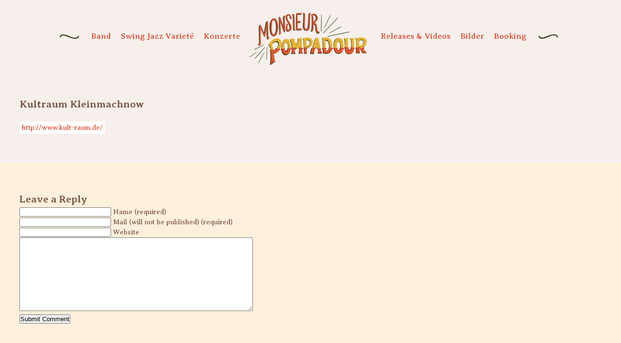

--- FILE ---
content_type: text/css
request_url: https://www.monsieurpompadour.de/wp-content/themes/monsieur-pompadour/fonts/style.css
body_size: 1131
content:
/* #### Generated By: http://www.cufonfonts.com #### */

    @font-face {
    font-family: 'Averia Serif Libre';
    font-style: normal;
    font-weight: normal;
    src: local('Averia Serif Libre Regular'), url('AveriaSerifLibre-Regular.woff') format('woff');
    }


    @font-face {
    font-family: 'Averia Serif Libre';
    font-style: italic;
    font-weight: normal;
    src: local('Averia Serif Libre Italic'), url('AveriaSerifLibre-Italic.woff') format('woff');
    }


    @font-face {
    font-family: 'Averia Serif Libre';
    font-style: normal;
    font-weight: 300;
    src: local('Averia Serif Libre Light'), url('AveriaSerifLibre-Light.woff') format('woff');
    }


    @font-face {
    font-family: 'Averia Serif Libre';
    font-style: italic;
    font-weight: 300;
    src: local('Averia Serif Libre Light Italic'), url('AveriaSerifLibre-LightItalic.woff') format('woff');
    }


    @font-face {
    font-family: 'Averia Serif Libre';
    font-style: normal;
    font-weight: bold;
    src: local('Averia Serif Libre Bold'), url('AveriaSerifLibre-Bold.woff') format('woff');
    }


    @font-face {
    font-family: 'Averia Serif Libre';
    font-style: italic;
    font-weight: bold;
    src: local('Averia Serif Libre Bold Italic'), url('AveriaSerifLibre-BoldItalic.woff') format('woff');
    }


--- FILE ---
content_type: text/css
request_url: https://www.monsieurpompadour.de/wp-content/themes/monsieur-pompadour/style.css
body_size: 28514
content:
/*
Theme Name: Monsieur Pompadour
Theme URI: http://www.upstruct.com
Author: upstruct
Author URI: http://www.upstruct.com
Description: Individual design for MONSIEUR POMPADOUR
Version: 0.1
*/

@media screen {

@charset "UTF-8";

/* ######################################################################################################### */

html {
	font-weight: normal;
	font-style: normal;
	font-size: 100%;
}

body {
	font-size: 14px;
	font-family: "Averia Serif Libre", Arial, sans-serif;
	color: #795446;
	background-color: #F6EFEB;
	margin: 0;
	padding: 0;
	overflow-x: hidden;
	line-height: 1.5;
	/*background-image: url(images/concrete_seamless.gif);*/
}

*, *:after, *:before {
    -webkit-box-sizing: border-box;
    -moz-box-sizing: border-box;
    box-sizing: border-box;
	position: relative;
}

* { margin: 0; padding: 0; }

*::selection {
	background: rgba(121, 84, 70, 0.2); /* Safari */
	}
*::-moz-selection {
	background: rgba(121, 84, 70, 0.2); /* Firefox */
}

.screen-reader-text { position: absolute; left: -9999px; top: -9999px; }

.clear { clear: both; }

.group:after { visibility: hidden; display: block; font-size: 0; content: " "; clear: both; height: 0; }

* html .group, *:first-child+html .group { zoom: 1; } /* First selector = IE6, Second Selector = IE 7 */

#page-wrap {
	/*padding-top: 100px;*/
}

/* ######################################################################################################### */

#loader {
	position: fixed;
	top: 0;
	left: 0;
	z-index: 1000;
	width: 100%;
	height: 100%;
	text-align: center;
	padding-top: 30%;
	background-color: #F6EFEB;
}

.loader-img {
	position: absolute;
	top: 0;
	left: 0;
	width: 100%;
	height: 100%;
	background-image: url(images/ajax-loader.gif);
	background-repeat: no-repeat;
	background-position: center center;
	text-indent: -9999px;
	overflow: hidden;
}

.js #no-js-info {
	display: none;
}

.no-js #no-js-info {
	display: block;
	position: fixed;
	top: 0;
	left: 0;
	width: 100%;
	background: #dd442a;
	color: #fff;
	z-index: 900;
	padding: 10px;
}

/* ######################################################################################################### */

h1, h2, h3 {

}
h1 { }
h2 { }
h3 { }

/* ######################################################################################################### */

hr {
	border: none;
	background-color: transparent;
	background-image: url(images/hr7.png);
	background-repeat: repeat-x;
	height: 7px;
	margin: 30px 0 0 0;
	clear: both;
}

hr.divider {
	border: none;
	background: transparent;
	height: 1px;
	margin: 0;
	clear: both;
	visibility: hidden;
}

/* ######################################################################################################### */

p {
	margin: 30px 0;
}

/* ######################################################################################################### */

a {
	color: #dd442a;
	text-decoration: none;
	display: inline-block;
	padding: 2px 5px;
	background-color: #fff;
	-webkit-border-radius: 3px;
	-moz-border-radius: 3px;
	border-radius: 3px;
}

a:hover {
	background-color: #dd442a;
	color: #fff;
}

/* ######################################################################################################### */

.section {
	/*border-bottom: 1px solid rgba(62, 73, 42, 0.25);*/
	padding: 0 30px;
}

.page-section, .post-section {
	padding-top: 140px;
}

.section > .inset {
	width: 100%;
	max-width: 1200px;
	margin: 0 auto;
	padding: 60px 0;
}

.inset {
	position: relative;
}

.inset *:first-child {
	margin-top: 0px;
}

.inset *:last-child {
	margin-bottom: 0px;
}


/* ######################################################################################################### */

.column-left {
	float: left;
}

.column-right {
	float: right;
}

.size-a1 {
	width: 60%;
}

.size-a2 {
	width: 40%;
}

.imagewrapper {
	background-repeat: no-repeat;
	background-position: center top;
	background-size: contain;
	min-height: 450px;
}


/* ######################################################################################################### */

.stepper {
	/*border-bottom: 1px solid rgba(62, 73, 42, 0.25);
	background-color: rgba(62, 73, 42, 0.05);*/
}

.stepper > .inset {
	width: 100%;
	max-width: 1200px;
	margin: 0 auto;
	padding: 30px 0;
}

/* ######################################################################################################### */

#sticky-header, #subpage #header {
	position: fixed;
	top: -160px;
	left: 0;
	right: 0;
	height: 150px;
	z-index: 1000;
	background-color: #fff;
	display: block;
	-webkit-transition: top 0.3s ease;
	-moz-transition: top 0.3s ease;
	-o-transition: top 0.3s ease;
	transition: top 0.3s ease;
}

#subpage #header {
	top: 0;
	position: absolute;
	background-color: transparent;
	z-index: 999;
}

#sticky-header:after {
	content: "";
	display: block;
	position: absolute;
	bottom: -10px;
	left: 0;
	right: 0;
	z-index: 10;
	background-image: url(images/hr5.png);
	background-repeat: repeat-x;
	background-position: -200px center;
	height: 25px;
	margin: 0;
	clear: both;
}

#sticky-header.active {
	top: 0px;
}

#sticky-header > .inset, #subpage #header > .inset {
	width: 100%;
	max-width: 1200px;
	margin: 0 auto;
	padding: 0;
}

/* ##### */

#sticky-header-logo, #subpage #logo {
	display: block;
	overflow: hidden;
	margin: 20px 0 0 -130px;
	position: absolute;
	top: 0;
	left: 50%;
}

#sticky-header-logo a, #subpage #logo a {
	display: block;
	width: 250px;
	height: 120px;
	overflow: hidden;
	text-indent: -9999px;
	background-position: center center;
	background-repeat: no-repeat;
	background-color: transparent;
	text-decoration: none;
	background-image: url(images/monsieur-pompadour-logo-web-250px.png);
}

#sticky-header-logo a:hover, #subpage #logo a:hover {
	background-color: transparent;
}

/* ##### */

#sticky-header .primary-navigation ul, #subpage #header .primary-navigation ul {
	list-style: none;
	margin: 0;
	padding: 0;
}

#sticky-header .primary-navigation ul li, #subpage #header .primary-navigation ul li {
	margin: 0;
	padding: 0;
	float: left;
}

#sticky-header .primary-navigation ul li a, #subpage #header .primary-navigation ul li a {
	display: block;
	line-height: 150px;
	padding: 0 10px;
	text-decoration: none;
	font-size: 1.2em;
	/*color: #fff;*/
}

#sticky-header .primary-navigation ul li a:hover,
#sticky-header .primary-navigation ul li.current-menu-item a,
#subpage #header .primary-navigation ul li a:hover,
#subpage #header .primary-navigation ul li.current-menu-item a {
	background-color: transparent;
	color: #795446;
}

#sticky-header-primary-navigation-left, #subpage #primary-navigation-left {
	position: absolute;
	right: 50%;
	margin-right: 135px;
}

#sticky-header-primary-navigation-right, #subpage #primary-navigation-right {
	position: absolute;
	left: 50%;
	margin-left: 135px;
}

/* ######################################################################################################### */

#header {
	/*background-color: #fff0dc;*/
	/*border-bottom: 1px solid rgba(62, 73, 42, 0.25);*/
	position: absolute;
	top: 50px;
	left: 0;
	right: 0;
	z-index: 100;
	height: 350px;
	/*background-image: url(images/concrete_seamless.gif);*/
}

#header > .inset {
	width: 100%;
	max-width: 1200px;
	margin: 0 auto;
	padding: 0;
}

/* ##### */

#logo {
	display: block;
	overflow: hidden;
	margin: 0 0 0 -300px;
	position: absolute;
	top: 0;
	left: 50%;
}

#logo a {
	display: block;
	width: 500px;
	height: 226px;
	overflow: hidden;
	text-indent: -9999px;
	background-position: center center;
	background-repeat: no-repeat;
	background-color: transparent;
	text-decoration: none;
	background-image: url(images/monsieur-pompadour-logo-web-500px.png);
}

#logo a:hover {
	background-color: transparent;
}

/* ##### */

.primary-navigation ul {
	list-style: none;
	margin: 0;
	padding: 0;
}

.primary-navigation ul li {
	margin: 0;
	padding: 0;
	float: left;
}

.primary-navigation ul li a {
	display: block;
	line-height: 150px;
	padding: 0 10px;
	text-decoration: none;
	font-size: 1.2em;
	background-color: transparent;
}

.primary-navigation ul li a:hover, .primary-navigation ul li.current-menu-item a {
	background-color: transparent;
	color: #3e492a;
}

#indexpage #primary-navigation-left {
	position: absolute;
	right: 50%;
	top: 200px;
	margin-right: 0px;
}

#indexpage #primary-navigation-right {
	position: absolute;
	left: 50%;
	top: 200px;
	margin-left: 0px;
}

/* ################################ */

#sticky-header-primary-navigation-left:after, #primary-navigation-left:after {
	content: "";
	display: block;
	width: 50px;
	height: 150px;
	position: absolute;
	z-index: 10;
	top: 0;
	left: -60px;
	background-repeat: no-repeat;
	background-position: center center;
	background-image: url(images/tilde1.png);
}


#sticky-header-primary-navigation-right:after, #primary-navigation-right:after {
	content: "";
	display: block;
	width: 50px;
	height: 150px;
	position: absolute;
	z-index: 10;
	top: 0;
	right: -60px;
	background-repeat: no-repeat;
	background-position: center center;
	background-image: url(images/tilde2.png);
}

/* ######################################################################################################### */

.mobile-navigation {
	display: none;
	position: absolute;
	z-index: 100;
	top: 20px;
	right: 20px;
	background-position: right top;
	background-color: transparent;
	background-repeat: no-repeat;
	background-image: url(images/mobile-nav-button.png);
	width: 200px;
	height: 45px;
	border: 10px solid transparent;
	overflow: hidden;
	padding: 45px 0 0 0;
	text-align: right;
	cursor: pointer;
}

/*.mobile-navigation:hover, */.mobile-navigation.active {
	background-color: #fff;
	border: 10px solid #fff;
	height: auto;
}

/* ######################################################################################################### */

.content-box {
	background-color: #795446;
	color: #fff;
	padding: 30px;
	margin-left: 30px;
	background-repeat: no-repeat;
	background-position: center top;
	background-image: url(images/monsieur-pompadour-background-2.gif);
}

.content-box ul {
	margin: 20px 0 20px 20px;
}

/* ######################################################################################################### */

#landing-page-contents, #page-contents, #dates-page-contents {
	background-image: url(images/monsieur-pompadour-background-1.gif);
	background-repeat: no-repeat;
	background-position: center top;
}

#dates-page-contents {
	text-align: center;
}

/* ######################################################################################################### */

#blog-posts {
	padding: 210px 0 0 0;
	background-repeat: no-repeat;
	background-position: center 30px;
	background-image: url(images/news-icon.png);
}

#blog-posts h2 {
	text-align: center;
}

.post-item {}

.post-item .inset {
	padding: 30px 0 35px 0;
	background-image: url(images/hr7.png);
	background-repeat: repeat-x;
	background-position: left bottom;
}

.post-item h3 {
	margin-bottom: 10px;
}

/* ######################################################################################################### */

#dates-list .content-box {
	background-color: #795446;
	color: #fff;
	padding: 210px 30px 30px 30px;
	margin-left: 30px;
	background-repeat: no-repeat;
	background-position: center top;
	background-image: url(images/monsieur-pompadour-background-dates.gif);
	text-align: center;
}

#dates-list hr {
	background-image: url(images/hr8.png);
}

#dates-page-contents #dates-list hr {
	background-image: url(images/hr7.png);
}

.date-item {
	display: block;
	background-color: transparent;
	color: #fff;
	padding: 30px 0;
	background-repeat: repeat-x;
	background-position: left bottom;
	background-image: url(images/hr8.png);
}

#dates-page-contents .date-item {
	color: #795446;
	background-image: url(images/hr7.png);
}

#landing-page-contents .date-item:hover {
	background-color: transparent;
	color: /*#DD442A;*/ #fff;
}

.date-item h4 {
	margin: 0 0 10px 0;
}

.date-item h3 {
	margin: 0 0 10px 0;
}

.date-item p {
	margin: 0 0 10px 0;
}

.day-item, .time-item {
	display: inline-block;
	color: #DD442A;
	background-color: #fff;
	padding: 0 2px;
}

.day-item {
	font-size: 1.5em;
}

.time-item {
	font-size: 0.9em;
}

#landing-page-contents .date-item:hover .day-item, #landing-page-contents .date-item:hover .time-item {
	color: #fff;
	background-color: #DD442A;
}

/* ######################################################################################################### */

#stage {
	background-color: #dd442a;
	color: #fff;
	background-repeat: no-repeat;
	background-size: cover;
	background-position: center 70%;
	height: 750px;
}

/*#stage:before {
	content: "";
	display: block;
	position: absolute;
	top: -4px;
	left: 0;
	right: 0;
	height: 10px;
	z-index: 10;
	background-image: url(images/hr2.png);
	background-repeat: repeat-x;
	background-position: -350px center;
	height: 7px;
	margin: 0;
	clear: both;
}*/

#stage:after {
	content: "";
	display: block;
	position: absolute;
	bottom: -10px;
	left: 0;
	right: 0;
	height: 25px;
	z-index: 10;
	background-image: url(images/hr6.png);
	background-repeat: repeat-x;
	background-position: -350px center;
	margin: 0;
	clear: both;
}

/* ######################################################################################################### */


#sidebar {
	/*border-bottom: 1px solid rgba(100, 115, 110, 0.2);*/
	background-color: #eabe34;
}

#sidebar > .inset {
	width: 100%;
	max-width: 1200px;
	margin: 0 auto;
	padding: 60px 0;
}

/* ######################################################################################################### */

.comments-section {
	border-bottom: 1px solid rgba(62, 73, 42, 0.25);
	background-color: #fff0dc;
}

/* ######################################################################################################### */

#band-photo {
	margin: 30px 0;
	background-color: #fff;
	padding: 20px 20px 15px 20px;
	-webkit-box-shadow: 0px 2px 5px rgba(80, 56, 50, 0.15);
	-moz-box-shadow: 0px 2px 5px rgba(80, 56, 50, 0.15);
	box-shadow: 0px 2px 5px rgba(80, 56, 50, 0.15);
	-webkit-transform: rotate(2deg);
	-moz-transform: rotate(2deg);
	-o-transform: rotate(2deg);
	-ms-transform: rotate(2deg);
	transform: rotate(2deg);
}

#band-info img, #band-photo img {
	width: 100%;
	height: auto;
}

#band-members .content-box {
	background-color: #795446;
	color: #fff;
	padding: 30px;
	margin-left: 30px;
	background-repeat: no-repeat;
	background-position: center top;
	background-image: url(images/monsieur-pompadour-background-2.gif);
}

#band-members hr {
	background-image: url(images/hr8.png);
}

#band-members .note {
	color: #c3a69a;
}

/* ######################################################################################################### */

.visual {
	width: 100%;
	height: 150px;
	overflow: hidden;
	text-indent: -9999px;
	margin: 0 0 30px 0;
	background-repeat: no-repeat;
	background-position: center center;
}

.visual.konzerte-visual {
	background-image: url(images/dates-icon.png);
}

/* ######################################################################################################### */

.gallery {
	text-align: center;
	margin: 20px 0;
}

.gallery p {
	display: inline-block;
	margin: 10px 0;
}

.gallery a, .gallery a:hover {
	background-color: transparent;
}

.gallery img {
	display: inline-block;
	margin: 30px;
	background-color: #fff;
	padding: 10px 10px 10px 10px;
	-webkit-box-shadow: 0px 2px 5px rgba(80, 56, 50, 0.15);
	-moz-box-shadow: 0px 2px 5px rgba(80, 56, 50, 0.15);
	box-shadow: 0px 2px 5px rgba(80, 56, 50, 0.15);
	-webkit-transform: rotate(2deg);
	-moz-transform: rotate(2deg);
	-o-transform: rotate(2deg);
	-ms-transform: rotate(2deg);
	transform: rotate(2deg);
}

.gallery p:nth-child(5n) img {
	-webkit-transform: rotate(-1deg);
	-moz-transform: rotate(-1deg);
	-o-transform: rotate(-1deg);
	-ms-transform: rotate(-1deg);
	transform: rotate(-1deg)
}

.gallery p:nth-child(5n+1) img {
	-webkit-transform: rotate(2deg);
	-moz-transform: rotate(2deg);
	-o-transform: rotate(2deg);
	-ms-transform: rotate(2deg);
	transform: rotate(2deg);
}

.gallery p:nth-child(5n+2) img {
	-webkit-transform: rotate(3deg);
	-moz-transform: rotate(3deg);
	-o-transform: rotate(3deg);
	-ms-transform: rotate(3deg);
	transform: rotate(3deg);
}

.gallery p:nth-child(5n+3) img {
	-webkit-transform: rotate(-2deg);
	-moz-transform: rotate(-2deg);
	-o-transform: rotate(-2deg);
	-ms-transform: rotate(-2deg);
	transform: rotate(-2deg);
}

.gallery p:nth-child(5n+4) img {
	-webkit-transform: rotate(4deg);
	-moz-transform: rotate(4deg);
	-o-transform: rotate(4deg);
	-ms-transform: rotate(4deg);
	transform: rotate(4deg);
}

/* ######################################################################################################### */

.release {
	padding: 20px 20px 20px 340px;
	background-repeat: no-repeat;
	background-position: 0px 20px;
	background-size: 300px 300px;
}

.release ol {
	margin: 10px 0 10px 25px;
	padding: 0;
}

.release ol li {
	margin: 0;
	padding: 0;
}

/* ######################################################################################################### */

#booking hr, #musik hr {
	margin: 20px 0;
}

.download-paket {
	display: block;
	text-decoration: none;
	background-color: transparent;
	padding: 430px 20px 30px 20px;
	text-align: center;
	background-position: center top;
	background-repeat: no-repeat;
	cursor: pointer;
	width: 50%;
	-webkit-border-radius: 5px;
	-moz-border-radius: 5px;
	border-radius: 5px;
	float: left;
}

.download-paket:hover {
	/*background-color: transparent;
	color: #dd442a;*/
}

.download-paket.foto-paket {
	background-image: url(images/photo-stack.png);
}

.download-paket.logo-paket {
	background-image: url(images/logo-stack.png);
}

/* ######################################################################################################### */

#musik h2 {
	display: block;
	margin-bottom: 20px;
}

#musik * {
	outline: none;
}

.wp-audio-shortcode {
	visibility: visible !important;
}

.mejs-container {
	position: relative;
	margin: 0;
	padding: 0;
}

.mejs-container .mejs-inner {
	position: absolute;
	top: 0;
	left: 0;
	right: 0;
	bottom: 0;
}

#musik .mejs-container, #musik .mejs-embed, #musik .mejs-embed body, #musik .mejs-container .mejs-controls {
	background-color: #7A5342;
}

.mejs-container a.mejs-horizontal-volume-slider {
	color: #fff;
	display: inline-block;
	padding: 0;
	background-color: transparent;
	-webkit-border-radius: 0;
	-moz-border-radius: 0;
	border-radius: 0;
}

.mejs-container .mejs-controls .mejs-time-rail .mejs-time-current {
	background-color: #DF4016;
}

/* ######################################################################################################### */

#lightbox a, #lightbox a:hover {
	background-color: transparent;
}


/* ######################################################################################################### */

blockquote { }
blockquote p { }

ul, ol { margin: 0 0 10px 0; }

/* ######################################################################################################### */

.post { }

.entry { margin-top: 20px; }
.entry a { }
.entry a:hover { }

pre { }
code, tt { }

#meta { }
.postmetadata { }

#sidebar { }

.navgation { }
   .next-posts { }
   .prev-posts { }

#searchform { }
	#s { }
	#searchsubmt { }

/* ######################################################################################################### */

ol.commentlist { list-style: none; }
ol.commentlist li { }
ol.commentlist li.alt { }
ol.commentlist li.bypostauthor { }
ol.commentlist li.byuser { }
ol.commentlist li.comment-author-admin { }
ol.commentlist li.comment { border-bottom: 1px dotted #666; padding: 10px; }
ol.commentlist li.comment div.comment-author { }
ol.commentlist li.comment div.vcard { }
ol.commentlist li.comment div.vcard cite.fn { font-style: normal; }
ol.commentlist li.comment div.vcard cite.fn a.url { }
ol.commentlist li.comment div.vcard img.avatar { float:right; margin: 0 0 10px 10px; }
ol.commentlist li.comment div.vcard img.avatar-32 { }
ol.commentlist li.comment div.vcard img.photo { }
ol.commentlist li.comment div.vcard span.says { }
ol.commentlist li.comment div.commentmetadata { }
ol.commentlist li.comment div.comment-meta { font-size: 10px; }
ol.commentlist li.comment div.comment-meta a { color: #ccc; }
ol.commentlist li.comment p { }
ol.commentlist li.comment ul { }
ol.commentlist li.comment div.reply { font-size: 11px; }
ol.commentlist li.comment div.reply a { font-weight: bold; }
ol.commentlist li.comment ul.children { list-style: none; margin: 10px 0 0; }
ol.commentlist li.comment ul.children li { }
ol.commentlist li.comment ul.children li.alt { }
ol.commentlist li.comment ul.children li.bypostauthor { }
ol.commentlist li.comment ul.children li.byuser { }
ol.commentlist li.comment ul.children li.comment { }
ol.commentlist li.comment ul.children li.comment-author-admin { }
ol.commentlist li.comment ul.children li.depth-2 { border-left: 5px solid #555; margin: 0 0 10px 10px; }
ol.commentlist li.comment ul.children li.depth-3 { border-left: 5px solid #999; margin: 0 0 10px 10px; }
ol.commentlist li.comment ul.children li.depth-4 { border-left: 5px solid #bbb; margin: 0 0 10px 10px; }
ol.commentlist li.comment ul.children li.depth-5 { }
ol.commentlist li.comment ul.children li.odd { }
ol.commentlist li.even { background: rgba(255, 255, 255, 1); }
ol.commentlist li.odd { background: #f6f6f6; }
ol.commentlist li.parent { border-left: 5px solid #111; }
ol.commentlist li.thread-alt { }
ol.commentlist li.thread-even { }
ol.commentlist li.thread-odd { }

form { }
input[type=text] { }
textarea { }


/* ######################################################################################################### */

	#footer {
		background-color: #dd442a;
		color: #fff0dc;
		padding: 0 30px;
	}

	#footer a {
		color: #fff0dc;
		background-color: #dd442a;
		border: 2px solid #fff0dc;
		border-radius: 4px;
	}

	#footer a:hover {
		color: #dd442a;
		background-color: #fff0dc;
	}

	#footer-navigation ul li.current-menu-item a,
	#footer-navigation ul li.current-lang a {
		color: #dd442a;
		background-color: #fff0dc;
	}

	#footer > .inset {
		width: 100%;
		max-width: 1200px;
		margin: 0 auto;
		padding: 60px 0;
		min-height: 400px;
	}

#footer-navigation {
	display: flex;
	align-items: flex-start;
	justify-content: space-between;

	margin: 0 0 20px 0;
}

#footer-navigation ul {
	list-style: none;
	margin: 0;
	padding: 0;
}

#footer-navigation ul li {
	list-style: none;
	margin: 0;
	padding: 0;
	float: left;
}

	#footer-navigation ul li a {
		display: block;
		margin: 0 10px 10px 0;
		padding: 4px 10px 2px 10px;
	}

#footer-infos {
	text-align: right;
	float: right;
	margin: 20px 0;
}

#socialnav {
	text-align: left;
	float: left;
	margin: 20px 0;

}

	.language-switcher {
		padding-left: 32px;
		background-image: url("data:image/svg+xml,%3Csvg xmlns='http://www.w3.org/2000/svg' width='24' height='24' fill='none' stroke='%23F6EFEB' stroke-linecap='round' stroke-linejoin='round' stroke-width='2' class='feather feather-globe'%3E%3Ccircle cx='12' cy='12' r='10'/%3E%3Cpath d='M2 12h20M12 2a15.3 15.3 0 0 1 4 10 15.3 15.3 0 0 1-4 10 15.3 15.3 0 0 1-4-10 15.3 15.3 0 0 1 4-10z'/%3E%3C/svg%3E");
		background-repeat: no-repeat;
		background-position: left 2px;
	}

	#footer-navigation .language-switcher ul li:last-child a {
		margin-right: 0;
	}


/* ######################################################################################################### */

	#past-concerts-toggle {
		cursor: pointer;
		margin-top: 20px;
	}

#past-concerts-list {
	display: none;
}

#past-concerts-list.active {
	display: block;
}

} /* END screen media */


/* ######################################################################################################### */
/* ######################################################################################################### */
/* ######################################################################################################### */


@media print {

.do-not-print { display: none; }
#comments { page-break-before: always; }

body { width: 100% !important; margin: 0 !important; padding: 0 !important; line-height: 1.4; word-spacing: 1.1pt; letter-spacing: 0.2pt; font-family: Garamond,"Times New Roman", serif; color: rgba(100, 115, 110, 1); background: none; font-size: 12pt; }
h1,h2,h3,h4,h5,h6 { font-family: Helvetica, Arial, sans-serif; }
h1 { font-size: 19pt; }
h2 { font-size:17pt; }
h3 { font-size:15pt; }
h4,h5,h6 { font-size:12pt; }
code { font: 10pt Courier, monospace; }
blockquote { margin: 1.3em; padding: 1em; }
img { display: block; margin: 1em 0; }
a img { border: none; }
table { margin: 1px; text-align:left; }
th { border-bottom: 1px solid #333;  font-weight: bold; }
td { border-bottom: 1px solid #333; }
th, td { padding: 4px 10px 4px 0; }
caption { background: rgba(255, 255, 255, 1); margin-bottom: 2em; text-align: left; }
thead { display: table-header-group; }
tr { page-break-inside: avoid; }
a { text-decoration: none; color: black; }

} /* END print media */



/* ######################################################################################################### */
/* ######################################################################################################### */
/* ############################################ MEDIA QUERIES ############################################## */
/* ######################################################################################################### */
/* ######################################################################################################### */



/* ######################################################################################################### */
/* ##################################### HIGH RESOLUTION DISPLAYS: ######################################### */
/* ######################################################################################################### */

@media only screen and (-moz-min-device-pixel-ratio: 1.5),
only screen and (-o-min-device-pixel-ratio: 3/2),
only screen and (-webkit-min-device-pixel-ratio: 1.5),
only screen and (min-device-pixel-ratio: 1.5),
only screen and (min-resolution: 144dpi) {

	#sticky-header-logo a,  #subpage #logo a {
		background-image: url(images/monsieur-pompadour-logo-web-250px@2x.png);
		background-size: 250px 120px;
	}

	#logo a {
		background-image: url(images/monsieur-pompadour-logo-web-500px@2x.png);
		background-size: 500px 226px;
	}

	#sticky-header-primary-navigation-left:after, #primary-navigation-left:after {
		background-image: url(images/tilde1@2x.png);
		background-size: 50px 15px;
	}

	#sticky-header-primary-navigation-right:after, #primary-navigation-right:after {
		background-image: url(images/tilde2@2x.png);
		background-size: 50px 15px;
	}

	#blog-posts {
		background-image: url(images/news-icon@2x.png);
		background-size: 150px 150px;
	}

	#dates-list .content-box {
		background-image: url(images/monsieur-pompadour-background-dates@2x.gif);
		background-size: 750px 860px;
	}

	.visual.konzerte-visual {
		background-image: url(images/dates-icon@2x.png);
		background-size: 150px 150px;
	}

	.mobile-navigation {
		background-image: url(images/mobile-nav-button@2x.png);
		background-size: 25px 25px;
	}


}



/* ######################################################################################################### */
/* ########################################## VIEWPORT SIZES ############################################### */
/* ######################################################################################################### */



@media only screen and (max-width: 900px) {

	.primary-navigation {
		display: none;
	}

	.mobile-navigation {
		display: block;
	}

	#sticky-header, #subpage #header {
		top: -90px;
		height: 80px;
	}

	#subpage #header {
		top: 0;
	}

	#sticky-header-logo, #subpage #logo {
		margin: 20px 0 0 20px;
		left: 0;
	}

	#sticky-header-logo {
		top: -5px;
		left: 0;
		z-index: 1000;
	}

	#sticky-header-logo a {
		width: 125px;
		height: 60px;
		background-image: url(images/monsieur-pompadour-logo-web-250px.png);
		background-size: 125px 60px;
	}

	#logo {
		margin: 0 0 0 20px;
		left: 0;
	}

	#logo a {
		width: 250px;
		height: 113px;
		background-image: url(images/monsieur-pompadour-logo-web-500px.png);
		background-size: 250px 113px;
	}

	#stage {
		height: 400px;
	}

}



@media only screen and (max-width: 800px) {

	.column-left, .column-right {
		width: 100%;
		float: none;
		clear: both;
		margin: 30px 0 !important;
	}

	.column-left .content-box, .column-right .content-box {
		margin: 0 !important;
	}


}














--- FILE ---
content_type: text/javascript
request_url: https://www.monsieurpompadour.de/wp-content/themes/monsieur-pompadour/js/main.js
body_size: 537
content:
$(document).ready(function(){ 

	var windowScrollTop = $(window).scrollTop();
	
	if (windowScrollTop > 300) {
		$("#sticky-header").addClass("active");
	} else {
		$("#sticky-header").removeClass("active");
	}
	
	$(window).scroll(function() {
		
		windowScrollTop = $(window).scrollTop();
		
		if (windowScrollTop > 300) {
			$("#sticky-header").addClass("active");
		} else {
			$("#sticky-header").removeClass("active");
		}		
		
	});
	
	
});




$(document).ready(function(){

	$(".mobile-navigation").click(function(){
		$(this).toggleClass("active");	
	});

});





$(document).ready(function(){

	$("#past-concerts-toggle").click(function(){
		$("#past-concerts-list").toggleClass("active");	
	});

});

